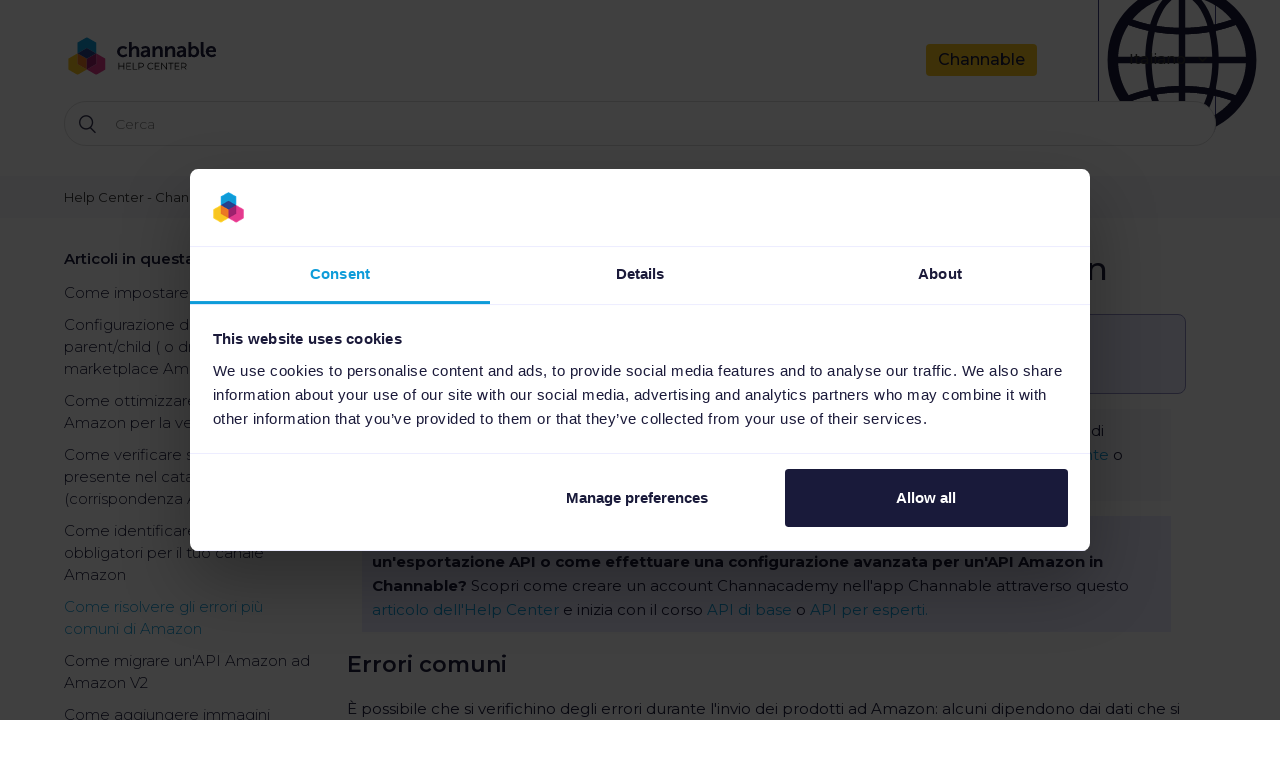

--- FILE ---
content_type: text/html; charset=utf-8
request_url: https://helpcenter.channable.com/hc/it/articles/360013229559-Come-risolvere-gli-errori-pi%C3%B9-comuni-di-Amazon
body_size: 8215
content:
<!DOCTYPE html>
<html dir="ltr" lang="it">
<head>
  <meta charset="utf-8" />
  <!-- v26831 -->


  <title>Come risolvere gli errori più comuni di Amazon &ndash; Help Center - Channable</title>

  <meta name="csrf-param" content="authenticity_token">
<meta name="csrf-token" content="">

  <meta name="description" content="Traduzione non aggiornata: Questo articolo è stato aggiornato in inglese, ma non è ancora disponibile una traduzione. Per informazioni..." /><meta property="og:image" content="https://helpcenter.channable.com/hc/theming_assets/01JZQGC51N84C039NZ0ZZ15VJW" />
<meta property="og:type" content="website" />
<meta property="og:site_name" content="Help Center - Channable" />
<meta property="og:title" content="Come risolvere gli errori più comuni di Amazon" />
<meta property="og:description" content="Traduzione non aggiornata: Questo articolo è stato aggiornato in inglese, ma non è ancora disponibile una traduzione. Per informazioni più accurate, consultare la versione inglese.
Questo è un arti..." />
<meta property="og:url" content="https://helpcenter.channable.com/hc/it/articles/360013229559-Come-risolvere-gli-errori-pi%C3%B9-comuni-di-Amazon" />
<link rel="canonical" href="https://helpcenter.channable.com/hc/it/articles/360013229559-Come-risolvere-gli-errori-pi%C3%B9-comuni-di-Amazon">
<link rel="alternate" hreflang="de" href="https://helpcenter.channable.com/hc/de/articles/360013229559-Fehlerbehebung-f%C3%BCr-h%C3%A4ufige-Fehler-bei-Amazon">
<link rel="alternate" hreflang="en-us" href="https://helpcenter.channable.com/hc/en-us/articles/360013229559-How-to-solve-common-Amazon-errors">
<link rel="alternate" hreflang="es" href="https://helpcenter.channable.com/hc/es/articles/360013229559-Solucionar-errores-comunes-de-Amazon">
<link rel="alternate" hreflang="fr" href="https://helpcenter.channable.com/hc/fr/articles/360013229559-Amazon-R%C3%A9solution-des-erreurs-courantes">
<link rel="alternate" hreflang="it" href="https://helpcenter.channable.com/hc/it/articles/360013229559-Come-risolvere-gli-errori-pi%C3%B9-comuni-di-Amazon">
<link rel="alternate" hreflang="nl" href="https://helpcenter.channable.com/hc/nl/articles/360013229559-Oplossen-van-veelvoorkomende-Amazon-errors">
<link rel="alternate" hreflang="x-default" href="https://helpcenter.channable.com/hc/en-us/articles/360013229559-How-to-solve-common-Amazon-errors">

  <link rel="stylesheet" href="//static.zdassets.com/hc/assets/application-f34d73e002337ab267a13449ad9d7955.css" media="all" id="stylesheet" />
    <!-- Entypo pictograms by Daniel Bruce — www.entypo.com -->
    <link rel="stylesheet" href="//static.zdassets.com/hc/assets/theming_v1_support-e05586b61178dcde2a13a3d323525a18.css" media="all" />
  <link rel="stylesheet" type="text/css" href="/hc/theming_assets/705560/545801/style.css?digest=28429666941714">

  <link rel="icon" type="image/x-icon" href="/hc/theming_assets/01HZM86G8K7JEKQQX6AB6GN352">

    <script src="//static.zdassets.com/hc/assets/jquery-ed472032c65bb4295993684c673d706a.js"></script>
    <script async src="https://www.googletagmanager.com/gtag/js?id=G-5L2GBVSK33"></script>
<script>
  window.dataLayer = window.dataLayer || [];
  function gtag(){dataLayer.push(arguments);}
  gtag('js', new Date());
  gtag('config', 'G-5L2GBVSK33');
</script>


  <!-- Google Tag Manager -->
<script>(function(w,d,s,l,i){w[l]=w[l]||[];w[l].push({'gtm.start':
new Date().getTime(),event:'gtm.js'});var f=d.getElementsByTagName(s)[0],
j=d.createElement(s),dl=l!='dataLayer'?'&l='+l:'';j.async=true;j.src=
'https://www.googletagmanager.com/gtm.js?id='+i+dl;f.parentNode.insertBefore(j,f);
})(window,document,'script','dataLayer','GTM-KXNLJDQL');</script>
<!-- End Google Tag Manager -->

<script id="Cookiebot" src="https://consent.cookiebot.com/uc.js" data-cbid="46bb74b0-0bd4-41b8-ae40-05caa1f88316" data-blockingmode="manual" type="text/javascript"></script>
<meta content="width=device-width, initial-scale=1.0, maximum-scale=1.0, user-scalable=0" name="viewport" />
<link rel="stylesheet" href="/hc/theming_assets/01HZM8642GYTEZ2XDMC9E0CC7F" />
<link rel="stylesheet" href="https://cdnjs.cloudflare.com/ajax/libs/font-awesome/6.5.0/css/all.min.css">
<script src="/hc/theming_assets/01HZM864VEBGYV97VZMJNEHZAM"></script>

  <script type="text/javascript" src="/hc/theming_assets/705560/545801/script.js?digest=28429666941714"></script>
</head>
<body class="">
  
  
  

  <!-- Google Tag Manager (noscript) -->
<noscript><iframe src="https://www.googletagmanager.com/ns.html?id=GTM-KXNLJDQL"
height="0" width="0" style="display:none;visibility:hidden"></iframe></noscript>
<!-- End Google Tag Manager (noscript) -->

<link rel="stylesheet" href="https://cdnjs.cloudflare.com/ajax/libs/font-awesome/6.0.0-beta3/css/all.min.css">

<div class="header-container">
  <header class="header">
    <div class="logo">
      <a title="Home page" href="/hc/it">
        <img src="/hc/theming_assets/01JZQGC51N84C039NZ0ZZ15VJW" alt="Logo">
      </a>
    </div>
    <div class="nav-links-wrapper">
    <div class="nav-wrapper">
      
      <a href="https://www.channable.com/" style="color: #1b1a3a;">Channable</a>
      
    </div>
    <div class="footer-language-selector">
      <span class="lang-globe-icon">
        <img src="/hc/theming_assets/01JTTNGVAD0DRQ0X3WCK23Q7GE" alt="Globe icon">
      </span>
      
        <div class="dropdown language-selector" aria-haspopup="true">
          <a class="dropdown-toggle">
            Italiano
          </a>
          <span class="dropdown-menu dropdown-menu-end" role="menu">
            
              <a href="/hc/change_language/de?return_to=%2Fhc%2Fde%2Farticles%2F360013229559-Fehlerbehebung-f%25C3%25BCr-h%25C3%25A4ufige-Fehler-bei-Amazon" dir="ltr" rel="nofollow" role="menuitem">
                Deutsch
              </a>
            
              <a href="/hc/change_language/en-us?return_to=%2Fhc%2Fen-us%2Farticles%2F360013229559-How-to-solve-common-Amazon-errors" dir="ltr" rel="nofollow" role="menuitem">
                English (US)
              </a>
            
              <a href="/hc/change_language/es?return_to=%2Fhc%2Fes%2Farticles%2F360013229559-Solucionar-errores-comunes-de-Amazon" dir="ltr" rel="nofollow" role="menuitem">
                Español
              </a>
            
              <a href="/hc/change_language/fr?return_to=%2Fhc%2Ffr%2Farticles%2F360013229559-Amazon-R%25C3%25A9solution-des-erreurs-courantes" dir="ltr" rel="nofollow" role="menuitem">
                Français
              </a>
            
              <a href="/hc/change_language/nl?return_to=%2Fhc%2Fnl%2Farticles%2F360013229559-Oplossen-van-veelvoorkomende-Amazon-errors" dir="ltr" rel="nofollow" role="menuitem">
                Nederlands
              </a>
            
          </span>
        </div>
      
    </div>
    </div>
  </header>
<!--     <div class="banner-support">
    <h3>Support unavailable June 12–15</h3>
    <p>Our Support Team will be back on June 16 - thanks for your patience!</p>
  </div> -->
</div>

  <main role="main">
    <div class="search-container">
  <div class="container">
    <form role="search" class="search search-full" data-search="" data-instant="true" autocomplete="off" action="/hc/it/search" accept-charset="UTF-8" method="get"><input type="hidden" name="utf8" value="&#x2713;" autocomplete="off" /><input type="search" name="query" id="query" placeholder="Cerca" autocomplete="off" aria-label="Cerca" /></form>
  </div>
</div>
<div class="breadcrumbs-bar">
  <div class="container">
		<ol class="breadcrumbs">
  
    <li title="Help Center - Channable">
      
        <a href="/hc/it">Help Center - Channable</a>
      
    </li>
  
    <li title="API">
      
        <a href="/hc/it/categories/360002200740-API">API</a>
      
    </li>
  
    <li title="API Amazon">
      
        <a href="/hc/it/sections/360004980520-API-Amazon">API Amazon</a>
      
    </li>
  
</ol>

  </div>
</div>
<div class="container">
  <div class="article-container" id="article-container">
    <section class="article-sidebar">
      <section class="section-articles collapsible-sidebar">
        <h3 class="collapsible-sidebar-title sidenav-title">Articoli in questa sezione</h3>
        <ul>
          
            <li>
              <a href="/hc/it/articles/360011080360-Come-impostare-un-API-Amazon" class="sidenav-item ">Come impostare un&#39;API Amazon</a>
            </li>
          
            <li>
              <a href="/hc/it/articles/360011052060-Configurazione-della-struttura-parent-child-o-drop-down-per-il-marketplace-Amazon" class="sidenav-item ">Configurazione della struttura parent/child ( o drop-down) per il marketplace Amazon</a>
            </li>
          
            <li>
              <a href="/hc/it/articles/28898517870994-Come-ottimizzare-il-tuo-canale-Amazon-per-la-velocit%C3%A0" class="sidenav-item ">Come ottimizzare il tuo canale Amazon per la velocità</a>
            </li>
          
            <li>
              <a href="/hc/it/articles/27490191908498-Come-verificare-se-un-prodotto-%C3%A8-presente-nel-catalogo-Amazon-corrispondenza-ASIN" class="sidenav-item ">Come verificare se un prodotto è presente nel catalogo Amazon (corrispondenza ASIN)</a>
            </li>
          
            <li>
              <a href="/hc/it/articles/360014280220-Come-identificare-gli-attributi-obbligatori-per-il-tuo-canale-Amazon" class="sidenav-item ">Come identificare gli attributi obbligatori per il tuo canale Amazon</a>
            </li>
          
            <li>
              <a href="/hc/it/articles/360013229559-Come-risolvere-gli-errori-pi%C3%B9-comuni-di-Amazon" class="sidenav-item current-article">Come risolvere gli errori più comuni di Amazon</a>
            </li>
          
            <li>
              <a href="/hc/it/articles/24117012647826-Come-migrare-un-API-Amazon-ad-Amazon-V2" class="sidenav-item ">Come migrare un&#39;API Amazon ad Amazon V2</a>
            </li>
          
            <li>
              <a href="/hc/it/articles/360016790579-Come-aggiungere-immagini-Swatch-alla-mia-configurazione-parent-child-Amazon" class="sidenav-item ">Come aggiungere immagini Swatch alla mia configurazione parent/child Amazon?</a>
            </li>
          
        </ul>
        
      </section>
    </section>

    <article class="article">
      <header class="article-header">
        <h1 title="Come risolvere gli errori più comuni di Amazon" class="article-title">
          Come risolvere gli errori più comuni di Amazon
          
        </h1>
        
        
      </header>

      <section class="article-info">
        <div class="article-content">
          <div class="article-body"><div class="callouttranslation">
<strong>Traduzione non aggiornata:</strong> Questo articolo è stato aggiornato in inglese, ma non è ancora disponibile una traduzione. Per informazioni più accurate, consultare <a href="https://helpcenter.channable.com/hc/en-us/articles/360013229559-How-to-solve-common-Amazon-errors">la versione inglese</a>.</div>
<div class="callouthc wysiwyg-text-align-left">Questo è un articolo del Centro assistenza di Channable, lo strumento per la gestione dei feed di prodotto e le integrazioni con i marketplace. Se non hai ancora un account, <a href="https://www.channable.com/signup">iscriviti gratuitamente</a> o scopri come Channable può aiutarti a <a href="https://www.channable.com/integrations/amazon-api-integration">integrare il tuo negozio online con Amazon.</a>
</div>
<div class="calloutca">
<strong>Vuoi imparare in modo interattivo tutte le nozioni di base relative alla creazione di un'esportazione API o come effettuare una configurazione avanzata per un'API Amazon in Channable?</strong> Scopri come creare un account Channacademy nell'app Channable attraverso questo <a href="https://helpcenter.channable.com/hc/en-us/articles/360014263059">articolo dell'Help Center</a> e inizia con il corso <a href="https://academy.channable.com/c/3c0984fd9e8a62d956ec92c6688fa2e5f38804c0">API di base</a> o <a href="https://academy.channable.com/c/78e73f0a829b82e9d3d098c3ac946b599f3c7a5c">API per esperti.</a>
</div>
<h2 id="01GJ05NZ8NVXXXR5627T1H1FJH">Errori comuni</h2>
<p>È possibile che si verifichino degli errori durante l'invio dei prodotti ad Amazon: alcuni dipendono dai dati che si stanno inviando e di solito si possono risolvere con le regole, ma altri potrebbero richiedere di contattare subito Amazon.</p>
<p>Forse non sai che tipo di errore stai riscontrando e se puoi risolverlo o meno tramite Channable, per questo motivo abbiamo stilato un elenco di errori comuni, specificando se è possibile risolverli tramite Channable o se avrai bisogno del supporto di Amazon.</p>
<h3 id="01GJ05NZ8P6CEK0MM9X3Z1XKMM">Errori che <span class="wysiwyg-color-green120">si possono</span> risolvere con Channable:</h3>
<ul>
<li style="font-weight: 400;">
<strong>Errore 8560:</strong><span style="font-weight: 400;"> rivela che manca almeno un'informazione obbligatoria relativa al prodotto. È possibile risolvere il problema aggiungendo il valore con una regola. Se non riesci a vedere quale attributo è interessato, scarica il Processing Report su Amazon e controlla la descrizione.<br><br></span>
</li>
<li style="font-weight: 400;">
<strong>Errore 8541:</strong><span style="font-weight: 400;"> Questo errore si verifica quando l'ID del prodotto (UPC, EAN, JAN, ISBN, ASIN ecc.) sembra corrispondere a un ASIN (Amazon Standard Identification Number) esistente, ma alcune delle informazioni inviate non corrispondono alle informazioni del prodotto già presenti su Amazon. È possibile risolvere il problema in Channable modificando i valori delle informazioni non corrispondenti con una regola, in modo da farli corrispondere al catalogo Amazon. Oppure puoi contattarci per attivare il flag della funzione "Amazon is right", che indicherà ad Amazon che tutte le informazioni che Amazon ha nel suo database sono quelle giuste. È importante notare che il flag "Amazon is right" funziona solo nel caso in cui un solo elemento dei tuoi dati differisca dal catalogo Amazon. Se i tuoi dati hanno più elementi che differiscono dal catalogo Amazon, la funzione non sarà efficace e dovrai assicurarti di modificare i dati inviati per renderli in linea con il catalogo Amazon. È possibile farlo utilizzando le regole di Channable o importando i dati corretti in Channable.<br>Se sei sicuro che i tuoi dati sono corretti, ma continui a ricevere questo errore, dovresti contattare il Supporto Venditori di Amazon e segnalare un errore con i dati del prodotto su Amazon.<br></span><span style="font-weight: 400;"><br></span>
</li>
<li style="font-weight: 400;">
<strong>Errore 8542:</strong><span style="font-weight: 400;"> Questo errore viene comunemente definito "errore di corrispondenza multipla" e si verifica quando l'ID del prodotto (UPC, EAN, JAN, ISBN, ASIN, ecc.) è attualmente associato a due o più ASIN, ma gli altri attributi forniti nel modello di inventario (titolo, marca, colore, taglia, ecc.) non corrispondono a nessuno di questi ASIN. È possibile risolvere il problema in Channable modificando i valori delle informazioni che non corrispondono, con una regola, in modo che corrispondano ai valori del catalogo Amazon. Se sei sicuro che i tuoi dati sono corretti, dovresti contattare l'assistenza ai venditori di Amazon e segnalare un errore nei dati del prodotto su Amazon.<br><br></span>
</li>
<li style="font-weight: 400;">
<strong>Errore 99010</strong><span style="font-weight: 400;"><strong>:</strong> Manca un valore in un campo obbligatorio ( Build step). È possibile risolvere il problema aggiungendo i valori mancanti con le regole.<br><br></span><span style="font-weight: 400;"></span>
</li>
<li style="font-weight: 400;"><span style="font-weight: 400;"><span><strong>Errore 99038</strong>: Nella descrizione si utilizza almeno un tag HTML non consentito. Non tutti i tag HTML sono consentiti nelle descrizioni di Amazon, ma purtroppo Amazon non fornisce indicazioni chiare sui tag consentiti. Puoi risolvere il problema creando una regola che elimini il testo HTML nel campo della descrizione (se non lo ritenete essenziale) o creando una regola che elimini solo un tag specifico. Con prove ed errori si può capire quali tag non sono consentiti, in modo da applicare le regole necessarie per eliminare o modificare questo testo e poter pubblicare i propri prodotti. </span></span></li>
</ul>
<p><em><span style="font-weight: 400;"><strong>Tip!</strong> Se non hai familiarità con le nostre regole, questa sezione di <a href="https://helpcenter.channable.com/hc/en-us/categories/201058022">articoli sulle regole</a> può aiutarti.</span></em></p>
<h3 id="01GJ05NZ8P3Q7133EQKBX06NDQ">Errori che <span class="wysiwyg-color-red">non è possibile</span> risolvere (contattare Amazon):</h3>
<ul>
<li><span style="font-weight: 400;"><strong>Accesso non autorizzato ad Amazon:</strong> Si è verificato un errore nella connessione, perché la chiave API o l'ID del venditore Amazon sono sbagliati. Un altro motivo potrebbe essere che l'account è stato bloccato da Amazon. È necessario ottenere nuove credenziali o controllare il proprio account Amazon per verificare eventuali altri problemi.<br><br><img src="/hc/article_attachments/16973513306002" alt="EN-AmazonUnauthorized.png"><br><br></span></li>
<li style="font-weight: 400;">
<strong>Errore 8026: </strong><span style="font-weight: 400;"> Categoria di prodotto non autorizzata. Uno o più prodotti nel feed sono stati assegnati a una categoria limitata, senza le autorizzazioni richieste. È necessario chiedere l'autorizzazione ad Amazon. Per iniziare il processo di approvazione, accedi al tuo account Seller Central, fate clic su "Inventario", "Aggiungi un prodotto", quindi cercate l'articolo che volete vendere, fate clic su "Si applicano le limitazioni all'inserzione", quindi fate clic su "Richiedi approvazione".<br></span><span style="font-weight: 400;"></span>
</li>
<li style="font-weight: 400;">
<p><strong>Errore 8059:</strong> <span style="font-weight: 400;"> Articolo soggetto a restrizioni. Il tuo feed di prodotti contiene uno o più articoli soggetti a restrizioni che richiedono l'approvazione preventiva per l'inserimento nell'elenco. Oltre alle categorie, anche i venditori possono avere bisogno dell'<a href="https://sellercentral.amazon.com/gp/help/external/G200333160?language=en_US">approvazione di Amazon per inserire determinati prodotti.</a> È anche possibile che Amazon abbia bloccato il tuo prodotto, ritenendolo contraffatto, perché è stato richiamato dal produttore o perché ha ricevuto un numero elevato di reclami da parte dei clienti. Contattate l'Assistenza ai venditori dal vostro account in Seller Central per capire perché i prodotti sono bloccati e se è possibile venderli su Amazon. </span></p>
</li>
</ul>
<p>Se l'errore non compare in questo elenco, puoi sempre controllare la<a href="https://m.media-amazon.com/images/G/01/AmazonServices/How_to_Solve_Common_Feed_Errors_3_30._CB1522402454_.pdf?ld=ASDEGeneralDirect"> panoramica degli errori comuni di Amazon</a> o scaricare il tuo <a href="https://helpcenter.channable.com/hc/en-us/articles/360011081220">rapporto di elaborazione</a> per avere maggiori informazioni sugli errori. Se l'errore persiste o non hai trovato le informazioni necessarie per risolverlo, puoi sempre contattarci e ti assisteremo nel processo.</p></div>

          <div class="article-attachments">
            <ul class="attachments">
              
            </ul>
          </div>
        </div>
      </section>

      <footer>
        <div class="article-footer">
          <div class="article-share">
  <ul class="share">
    <li><a href="https://www.facebook.com/share.php?title=Come+risolvere+gli+errori+pi%C3%B9+comuni+di+Amazon&u=https%3A%2F%2Fhelpcenter.channable.com%2Fhc%2Fit%2Farticles%2F360013229559-Come-risolvere-gli-errori-pi%25C3%25B9-comuni-di-Amazon" class="share-facebook">Facebook</a></li>
    <li><a href="https://twitter.com/share?lang=it&text=Come+risolvere+gli+errori+pi%C3%B9+comuni+di+Amazon&url=https%3A%2F%2Fhelpcenter.channable.com%2Fhc%2Fit%2Farticles%2F360013229559-Come-risolvere-gli-errori-pi%25C3%25B9-comuni-di-Amazon" class="share-twitter">Twitter</a></li>
    <li><a href="https://www.linkedin.com/shareArticle?mini=true&source=Channable&title=Come+risolvere+gli+errori+pi%C3%B9+comuni+di+Amazon&url=https%3A%2F%2Fhelpcenter.channable.com%2Fhc%2Fit%2Farticles%2F360013229559-Come-risolvere-gli-errori-pi%25C3%25B9-comuni-di-Amazon" class="share-linkedin">LinkedIn</a></li>
  </ul>

</div>
          
        </div>
        
     
			
      
      <div id="feedback-prompt">
  <h3>Did this article help you?</h3>
  <div class="feedback-btns-wrapper">
    <button class="feedback-btn" id="feedback-yes"><i class="feedback-btn-icon" style="background-image: url('/hc/theming_assets/01JVQ1XGKC4YCVZ4VGCMXFSRF2');"></i> Yes</button>
    <button class="feedback-btn" id="feedback-no"><i class="feedback-btn-icon" style="background-image: url('/hc/theming_assets/01JVQ1XG0M7QDX3KR3R8WD3ZJ4');"></i> No</button>
  </div>
</div>
<div id="feedback-modal" style="display:none;">
  <form id="feedback-form">
    <h2>Please tell us why:</h2>
    <div class="important-field">
      <label for="website">Website</label>
    <input type="text" id="email" name="website" autocomplete="off" tabindex="-1">
  </div>
    <div id="feedback-questions"></div>
    <textarea id="additional-comments" placeholder="Tell us more"></textarea>
    <button type="submit">Submit</button>
  </form>
    <p class="feedback-contact">Your feedback helps us improve our Help Center articles. To get help from our Support Team, <a href="https://helpcenter.channable.com/hc/en-us/articles/360016311759-How-can-I-contact-Channable">contact us.</a></p>
  <div id="thank-you-message" style="display:none;">
    <h2>Thanks for your feedback!</h2>
    <p></p>
    <p>Your input helps us improve our Help Center.</p>
  </div>
</div>
         </footer>
    </article>
  </div>
</div>

  </main>

  <footer class="footer">
  <div class="footer-inner">
    © 2025 Channable

  </div>
</footer>



  <!-- / -->

  
  <script src="//static.zdassets.com/hc/assets/it.8c3fdfcb4a78fd666de6.js"></script>
  

  <script type="text/javascript">
  /*

    Greetings sourcecode lurker!

    This is for internal Zendesk and legacy usage,
    we don't support or guarantee any of these values
    so please don't build stuff on top of them.

  */

  HelpCenter = {};
  HelpCenter.account = {"subdomain":"channablenl","environment":"production","name":"Channable"};
  HelpCenter.user = {"identifier":"da39a3ee5e6b4b0d3255bfef95601890afd80709","email":null,"name":"","role":"anonymous","avatar_url":"https://assets.zendesk.com/hc/assets/default_avatar.png","is_admin":false,"organizations":[],"groups":[]};
  HelpCenter.internal = {"asset_url":"//static.zdassets.com/hc/assets/","web_widget_asset_composer_url":"https://static.zdassets.com/ekr/snippet.js","current_session":{"locale":"it","csrf_token":null,"shared_csrf_token":null},"usage_tracking":{"event":"article_viewed","data":"[base64]","url":"https://helpcenter.channable.com/hc/activity"},"current_record_id":"360013229559","current_record_url":"/hc/it/articles/360013229559-Come-risolvere-gli-errori-pi%C3%B9-comuni-di-Amazon","current_record_title":"Come risolvere gli errori più comuni di Amazon","current_text_direction":"ltr","current_brand_id":545801,"current_brand_name":"Channable","current_brand_url":"https://channablenl.zendesk.com","current_brand_active":true,"current_path":"/hc/it/articles/360013229559-Come-risolvere-gli-errori-pi%C3%B9-comuni-di-Amazon","show_autocomplete_breadcrumbs":true,"user_info_changing_enabled":false,"has_user_profiles_enabled":false,"has_end_user_attachments":true,"user_aliases_enabled":false,"has_anonymous_kb_voting":false,"has_multi_language_help_center":true,"show_at_mentions":false,"embeddables_config":{"embeddables_web_widget":false,"embeddables_help_center_auth_enabled":false,"embeddables_connect_ipms":false},"answer_bot_subdomain":"static","gather_plan_state":"subscribed","has_article_verification":true,"has_gather":true,"has_ckeditor":false,"has_community_enabled":false,"has_community_badges":true,"has_community_post_content_tagging":false,"has_gather_content_tags":true,"has_guide_content_tags":true,"has_user_segments":true,"has_answer_bot_web_form_enabled":false,"has_garden_modals":false,"theming_cookie_key":"hc-da39a3ee5e6b4b0d3255bfef95601890afd80709-2-preview","is_preview":false,"has_search_settings_in_plan":true,"theming_api_version":1,"theming_settings":{"color_1":"#109cd9","color_2":"#ffffff","color_3":"#1a1a3a","color_4":"#109cd9","color_5":"#ffffff","font_1":"'Helvetica Neue', Arial, Helvetica, sans-serif","font_2":"Arial, 'Helvetica Neue', Helvetica, sans-serif","logo":"/hc/theming_assets/01JZQGC51N84C039NZ0ZZ15VJW","favicon":"/hc/theming_assets/01HZM86G8K7JEKQQX6AB6GN352","homepage_background_image":"/hc/theming_assets/01J5DFBQPSWA95JV8EZKZXHTDE","community_background_image":"/hc/theming_assets/01HZM86GHSQZZFPREPHAQ3VEPQ","community_image":"/hc/theming_assets/01HZM86GNN39AZ9P431TSNKKRD"},"has_pci_credit_card_custom_field":true,"help_center_restricted":false,"is_assuming_someone_else":false,"flash_messages":[],"user_photo_editing_enabled":true,"user_preferred_locale":"en-us","base_locale":"it","login_url":"https://channablenl.zendesk.com/access?brand_id=545801\u0026return_to=https%3A%2F%2Fhelpcenter.channable.com%2Fhc%2Fit%2Farticles%2F360013229559-Come-risolvere-gli-errori-pi%25C3%25B9-comuni-di-Amazon","has_alternate_templates":true,"has_custom_statuses_enabled":true,"has_hc_generative_answers_setting_enabled":true,"has_generative_search_with_zgpt_enabled":false,"has_suggested_initial_questions_enabled":false,"has_guide_service_catalog":true,"has_service_catalog_search_poc":false,"has_service_catalog_itam":false,"has_csat_reverse_2_scale_in_mobile":false,"has_knowledge_navigation":false,"has_unified_navigation":false,"has_csat_bet365_branding":false,"version":"v26831","dev_mode":false};
</script>

  
  <script src="//static.zdassets.com/hc/assets/moment-3b62525bdab669b7b17d1a9d8b5d46b4.js"></script>
  <script src="//static.zdassets.com/hc/assets/hc_enduser-2a5c7d395cc5df83aeb04ab184a4dcef.js"></script>
  
  
</body>
</html>

--- FILE ---
content_type: image/svg+xml
request_url: https://helpcenter.channable.com/hc/theming_assets/01JVQ1XGKC4YCVZ4VGCMXFSRF2
body_size: 379
content:
<svg viewBox="0 0 39.53 40.34" xmlns:xlink="http://www.w3.org/1999/xlink" xmlns="http://www.w3.org/2000/svg" data-name="Layer 1" id="Layer_1">
  <defs>
    <style>
      .cls-1, .cls-2 {
        fill: none;
      }

      .cls-2 {
        stroke: #cfcde4;
        stroke-miterlimit: 10;
        stroke-width: .67px;
      }

      .cls-3 {
        fill: #fff;
      }

      .cls-4 {
        fill: #cfcde4;
        filter: url(#drop-shadow-30);
      }

      .cls-5 {
        clip-path: url(#clippath);
      }
    </style>
    <clipPath id="clippath">
      <rect height="75.83" width="669.67" y="283.99" x="-527" class="cls-1"/>
    </clipPath>
    <filter filterUnits="userSpaceOnUse" height="387" width="650" y="-17.26" x="-513.88" id="drop-shadow-30">
      <feOffset dy="4.04" dx="8.08"/>
      <feGaussianBlur stdDeviation="5.39" result="blur"/>
      <feFlood flood-opacity=".2" flood-color="#1b1a3a"/>
      <feComposite operator="in" in2="blur"/>
      <feComposite in="SourceGraphic"/>
    </filter>
    <clipPath id="clippath-1">
      <rect ry="9.17" rx="9.17" height="353.02" width="615.65" y="-5.06" x="-505.02" class="cls-1"/>
    </clipPath>
  </defs>
  <g class="cls-5">
    <g>
      <rect ry="9.17" rx="9.17" height="353.02" width="615.65" y="-5.06" x="-505.02" class="cls-4"/>
      <rect ry="9.17" rx="9.17" height="353.02" width="615.65" y="-5.06" x="-505.02" class="cls-2"/>
    </g>
  </g>
  <path d="M32.86,7.14c-3.46-3.46-8.24-5.46-13.16-5.46-3.62,0-7.24,1.08-10.24,3.08-3,2-5.39,4.93-6.77,8.31-1.39,3.39-1.77,7.08-1.08,10.7.69,3.62,2.46,6.85,5.08,9.47,2.62,2.62,5.85,4.31,9.47,5.08,3.62.69,7.31.38,10.7-1.08,3.39-1.39,6.23-3.77,8.31-6.77,2-3,3.08-6.62,3.08-10.24s-1.92-9.62-5.39-13.09ZM28.09,16.6h0l-9.24,9.24c-.31.31-.69.46-1.08.46s-.77-.15-1.08-.46l-5.39-5.39c-.23-.31-.38-.69-.38-1.08s.15-.77.46-1c.31-.31.62-.46,1-.46s.77.15,1.08.39l4.31,4.31,8.16-8.16c.31-.23.69-.38,1.08-.38s.77.15,1,.46c.31.31.46.62.46,1s-.15.77-.38,1.08Z" class="cls-3"/>
</svg>

--- FILE ---
content_type: image/svg+xml
request_url: https://helpcenter.channable.com/hc/theming_assets/01JQ4DBP8XCHA5A7FCW52R0DPX
body_size: 457
content:
<svg xmlns="http://www.w3.org/2000/svg" fill="none" viewBox="0 0 42 42" height="42" width="42">
<g clip-path="url(#clip0_3504_2930)">
<path fill="#1B1A3A" d="M20.9993 5.10026e-06C17.2537 0.00431924 13.5775 1.01033 10.3516 2.91375C7.12576 4.81717 4.46769 7.54874 2.65293 10.8253C0.838177 14.1018 -0.0672164 17.8041 0.0306017 21.5484C0.12842 25.2927 1.22589 28.9427 3.20925 32.12L0.209251 39.21C0.0546927 39.5765 0.0129177 39.9807 0.0892648 40.3711C0.165612 40.7614 0.356613 41.1201 0.63786 41.4014C0.919107 41.6826 1.27783 41.8736 1.66817 41.95C2.05852 42.0263 2.46277 41.9846 2.82925 41.83L9.91925 38.83C12.6795 40.5476 15.8009 41.6008 19.0375 41.9068C22.2741 42.2128 25.5376 41.7631 28.5708 40.5932C31.604 39.4233 34.3242 37.5651 36.5172 35.165C38.7101 32.765 40.3158 29.8885 41.2079 26.7623C42.0999 23.636 42.254 20.3453 41.6578 17.1494C41.0617 13.9535 39.7318 10.9396 37.7726 8.3452C35.8135 5.75076 33.2788 3.6466 30.3681 2.19846C27.4574 0.750316 24.2503 -0.00226051 20.9993 5.10026e-06ZM12.4993 23.5C12.0048 23.5 11.5214 23.3534 11.1103 23.0787C10.6992 22.804 10.3788 22.4135 10.1896 21.9567C10.0003 21.4999 9.95082 20.9972 10.0473 20.5123C10.1438 20.0273 10.3819 19.5819 10.7315 19.2322C11.0811 18.8826 11.5266 18.6445 12.0115 18.548C12.4965 18.4516 12.9991 18.5011 13.456 18.6903C13.9128 18.8795 14.3032 19.2 14.5779 19.6111C14.8526 20.0222 14.9993 20.5056 14.9993 21C14.9993 21.663 14.7359 22.2989 14.267 22.7678C13.7982 23.2366 13.1623 23.5 12.4993 23.5ZM20.9993 23.5C20.5048 23.5 20.0214 23.3534 19.6103 23.0787C19.1992 22.804 18.8788 22.4135 18.6896 21.9567C18.5003 21.4999 18.4508 20.9972 18.5473 20.5123C18.6437 20.0273 18.8819 19.5819 19.2315 19.2322C19.5811 18.8826 20.0266 18.6445 20.5115 18.548C20.9965 18.4516 21.4991 18.5011 21.956 18.6903C22.4128 18.8795 22.8032 19.2 23.0779 19.6111C23.3526 20.0222 23.4993 20.5056 23.4993 21C23.4993 21.663 23.2359 22.2989 22.767 22.7678C22.2982 23.2366 21.6623 23.5 20.9993 23.5ZM29.4993 23.5C29.0048 23.5 28.5214 23.3534 28.1103 23.0787C27.6992 22.804 27.3788 22.4135 27.1896 21.9567C27.0003 21.4999 26.9508 20.9972 27.0473 20.5123C27.1437 20.0273 27.3819 19.5819 27.7315 19.2322C28.0811 18.8826 28.5266 18.6445 29.0115 18.548C29.4965 18.4516 29.9991 18.5011 30.456 18.6903C30.9128 18.8795 31.3032 19.2 31.5779 19.6111C31.8526 20.0222 31.9993 20.5056 31.9993 21C31.9993 21.663 31.7359 22.2989 31.267 22.7678C30.7982 23.2366 30.1623 23.5 29.4993 23.5Z"/>
</g>
<defs>
<clipPath id="clip0_3504_2930">
<rect fill="white" height="42" width="42"/>
</clipPath>
</defs>
</svg>